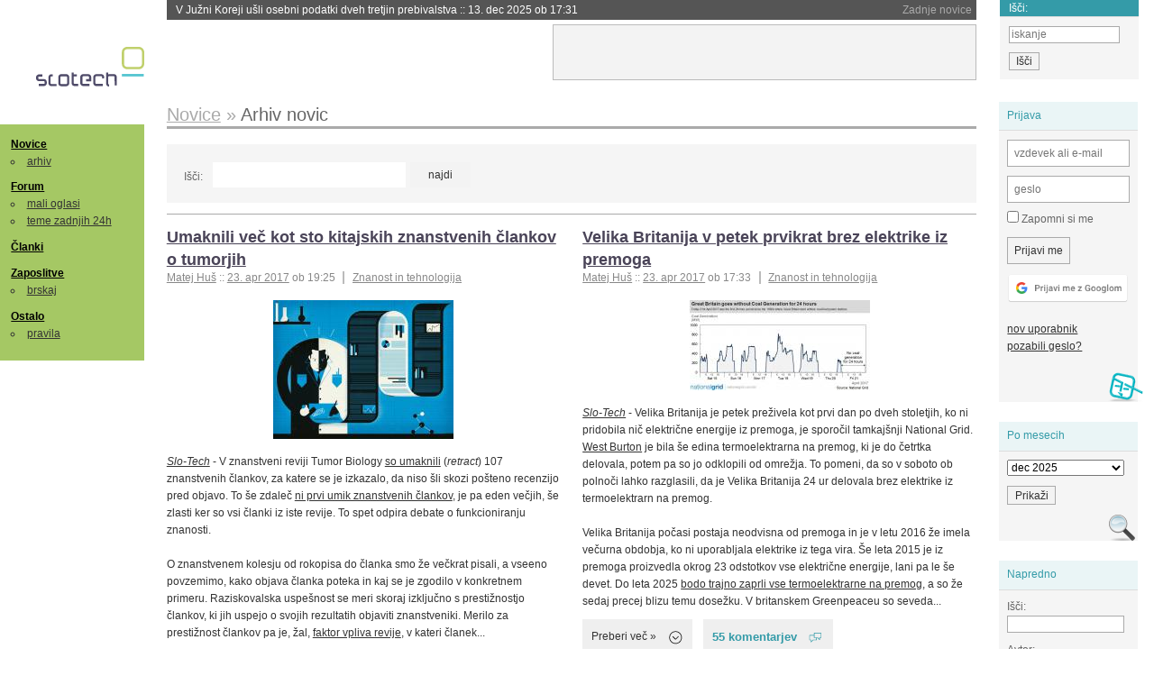

--- FILE ---
content_type: text/html; charset=iso-8859-2
request_url: https://slo-tech.com/script/arhivnovice/?arhivod=23.04.2017&arhivdo=23.04.2017
body_size: 15772
content:
<!DOCTYPE HTML>
<html xml:lang="sl" lang="sl" dir="ltr">
<head>
	<meta http-equiv="content-type" content="text/html; charset=iso-8859-2" />
	<title>Arhiv novic @ Slo-Tech </title>
	<meta name="apple-mobile-web-app-capable" content="yes" />
	<meta name="robots" content="max-snippet:-1, max-image-preview:large, max-video-preview:-1" />
	<meta name="viewport" content="width=device-width, initial-scale=1.0" /><link rel="stylesheet" type="text/css" href="//static.slo-tech.com/stili/stylePd.css" title="bel stil" /><link rel="stylesheet" type="text/css" href="//static.slo-tech.com/stili/css/white.min.css?19" title="bel stil" /><link rel="stylesheet" type="text/css" href="//static.slo-tech.com/stili/css/black.min.css?19" media="only screen and (prefers-color-scheme: dark)" /><link rel="stylesheet" type="text/css" href="//static.slo-tech.com/stili/highlight.css" title="bel stil" />	<link rel="shortcut icon" href="//static.slo-tech.com/favicon.ico" />
	<link rel="search" type="application/opensearchdescription+xml" href="/opensearch.xml" title="Slo-Tech iskanje" />
	<link rel="copyright" href="/ostalo/legal/copy/" />

</head>
<body id="slotech">
<div id="head"><header><a href="/" title="Slo-Tech | Tehnoloski koticek spleta" id="logo" class="logo-bg"></a>
<ul id="accesibility"><li><a href="#content" title="Sko&#269;i na vsebino">Sko&#269;i na vsebino</a></li><li><a href="#menu" title="Sko&#269;i na navigacijo">Navigacija</a></li></ul>
<h2 id="fresh_news_title">Zadnje novice</h2><ul id="fresh_news"><li><a rel="nofollow" href="/novice/t848946#crta">V Ju&#382;ni Koreji u&#x161;li osebni podatki dveh tretjin prebivalstva <span class="date"> :: <time datetime="2025-12-13T17:31:36+01:00">13. dec 2025 ob 17:31</time></span></a></li><li><a rel="nofollow" href="/novice/t848944#crta">Lara Croft se vra&#269;a <span class="date"> :: <time datetime="2025-12-13T17:31:29+01:00">13. dec 2025 ob 17:31</time></span></a></li><li><a rel="nofollow" href="/novice/t848943#crta">Google Translate odslej simultano prevaja s katerimikoli slu&#x161;alkami <span class="date"> :: <time datetime="2025-12-13T17:31:19+01:00">13. dec 2025 ob 17:31</time></span></a></li><li><a rel="nofollow" href="/novice/t848922#crta">Ustanovitelj kriptokovancev terraUSD in luna obsojen na zaporno kazen <span class="date"> :: <time datetime="2025-12-12T20:40:30+01:00">12. dec 2025 ob 20:40</time></span></a></li><li><a rel="nofollow" href="/novice/t848919#crta">GPT-5.2 je tu <span class="date"> :: <time datetime="2025-12-12T20:31:48+01:00">12. dec 2025 ob 20:31</time></span></a></li><li><a rel="nofollow" href="/novice/t848921#crta">Nem&#x161;ki raziskovalci pripravili bazo (skoraj) vseh stavb na svetu <span class="date"> :: <time datetime="2025-12-12T20:31:37+01:00">12. dec 2025 ob 20:31</time></span></a></li><li><a rel="nofollow" href="/novice/t848879#crta">Najpopularnej&#x161;e aplikacije na iPhonu so ChatGPT, Threads in Google <span class="date"> :: <time datetime="2025-12-11T18:28:26+01:00">11. dec 2025 ob 18:28</time></span></a></li><li><a rel="nofollow" href="/novice/t848878#crta">Sonda MAVEN v orbiti okrog Marsa morda kon&#269;ala svojo pot <span class="date"> :: <time datetime="2025-12-11T18:28:20+01:00">11. dec 2025 ob 18:28</time></span></a></li><li><a rel="nofollow" href="/novice/t848821#crta">Kateri upravljalnik gesel uporabiti? <span class="date"> :: <time datetime="2025-12-09T18:21:31+01:00">9. dec 2025 ob 18:21</time></span></a></li><li><a rel="nofollow" href="/novice/t848820#crta">Paramount poizku&#x161;a s sovra&#382;nim prevzemom Warner Brosa <span class="date"> :: <time datetime="2025-12-09T18:21:24+01:00">9. dec 2025 ob 18:21</time></span></a></li><li><a rel="nofollow" href="/novice/t848819#crta">Schleswig-Holstein z opustitvijo Microsoftove opreme prihranil milijone <span class="date"> :: <time datetime="2025-12-09T18:21:13+01:00">9. dec 2025 ob 18:21</time></span></a></li><li><a rel="nofollow" href="/novice/t848746#crta">JavaScript praznuje 30 let <span class="date"> :: <time datetime="2025-12-07T13:14:01+01:00">7. dec 2025 ob 13:14</time></span></a></li><li><a rel="nofollow" href="/novice/t848744#crta">Najtemnej&#x161;a tkanina na svetu <span class="date"> :: <time datetime="2025-12-07T12:45:58+01:00">7. dec 2025 ob 12:45</time></span></a></li><li><a rel="nofollow" href="/novice/t848743#crta">V ZDA razmi&#x161;ljajo o opustitvi &#269;ekov <span class="date"> :: <time datetime="2025-12-07T12:45:51+01:00">7. dec 2025 ob 12:45</time></span></a></li><li><a rel="nofollow" href="/novice/t848721#crta">Prva globa po evropskem aktu o digitalnih storitvah doletela X <span class="date"> :: <time datetime="2025-12-06T15:40:11+01:00">6. dec 2025 ob 15:40</time></span></a></li></ul><h2 id="fresh_articles_title">Zadnji &#269;lanki</h2><div id="fresh_articles" style="padding-right:0px"></div>
<div id="login-small"><div class="user"><div><form method="post" action="https://slo-tech.com/script/login.php"><fieldset><legend>Prijava</legend><input type="hidden" name="kaj" value="1" /><input type="hidden" name="ssl" value="on" /><input type="hidden" name="polozajUporabnika" value="https%3A%2F%2Fslo-tech.com%2Fscript%2Farhivnovice%2F%3Farhivod%3D23.04.2017%26arhivdo%3D23.04.2017" /><label for="login_user_t"><span>uporabnik:</span><input type="text" class="text" name="uime" id="login_user_t" required="required" placeholder="vzdevek ali e-mail"/></label><label for="login_pass_t"><span>geslo:</span><input type="password" class="text" placeholder="geslo" name="ugeslo" id="login_pass_t" required="required" /></label><input type="submit" class="submit" name="submit" value="Prijavi me" /><br /><span><a href="/script/login.php?openID=googleOAUTH&amp;requestR=%2Fscript%2Farhivnovice%2F%3Farhivod%3D23.04.2017%26arhivdo%3D23.04.2017" rel="nofollow" class="google-login"></a></span></fieldset></form><ul><li><a href="/script/novclan/" rel="nofollow">nov uporabnik</a></li><li><a href="/script/gesla" rel="nofollow">pozabili geslo?</a></li></ul></div></div></div><div id="banner"><div>
<iframe id='aaf143a0' name='aaf143a0' src='https://oglasi.slo-tech.com/delivery/afr.php?zoneid=15&amp;target=_blank' frameborder='0' scrolling='no' width='468' height='60'><a href='https://oglasi.slo-tech.com/delivery/ck.php?n=a81e6463' target='_blank'><img src='https://oglasi.slo-tech.com/delivery/avw.php?zoneid=15&amp;n=a81e6463' border='0' alt='' /></a></iframe>
</div></div>
<div id="fixed_link">
<form method="get" action="/forum/isci/">
<fieldset>
<h2>I&#353;&#269;i:</h2>
<input class="text" type="search" name="q" placeholder="iskanje" />
<input type="submit" value="I&#353;&#269;i" class="submit" />
</fieldset>
</form>
</div></header></div>
<div id="page_content"><div id="menus"><nav><ul id="menu">
<li><h2><a href="/">Novice</a></h2><ul><li><a href="/novice/arhiv/">arhiv</a></li></ul></li>
<li><h2><a href="/forum">Forum</a></h2><ul>
<li><a href="/forum/20">mali oglasi</a></li>
<li><a href="/forum/32">teme zadnjih 24h</a></li></ul></li>
<li><h2><a href="/clanki">&#268;lanki</a></h2></li>
<li>
<h2><a href="/delo">Zaposlitve</a></h2>
<ul>
<li><a href="/delo/isci">brskaj</a></li>
</ul></li>

<li>
<h2><a href="/ostalo/">Ostalo</a></h2>
<ul><li><a href="/ostalo/pravila">pravila</a></li></ul></li></ul></nav>
</div>

<div class="mobileheader">
        <a href="javascript:void(0);" class="mobile-search"></a>
  	<a href="javascript:void(0);" class="hamburger" onclick="toggleMenu()">&#9776;</a>
	<a href="https://slo-tech.com" class="domov logo-bg"></a><form method="post" action="https://slo-tech.com/script/login.php" id="login">
			<fieldset>
				<input type="hidden" name="kaj" value="1">
				<input type="hidden" name="polozajUporabnika" value="https%3A%2F%2Fslo-tech.com%2Fscript%2Farhivnovice%2F%3Farhivod%3D23.04.2017%26arhivdo%3D23.04.2017">
				<input type="text" class="text" name="uime" id="login_user_t" placeholder="vzdevek ali e-mail" autocomplete="off">
				<input type="password" class="text" placeholder="geslo" name="ugeslo" id="login_pass_t" autocomplete="off">
				<input type="submit" class="submit header-button" name="submit" value="Prijavi me">
				<a href="https://slo-tech.com/script/login.php?openID=googleOAUTH&amp;requestR=%2F" rel="nofollow" class="google-login">
				</a>
			</fieldset>
		</form><input id="odpri-prijavo" type="submit" class="submit header-button" name="odpri-prijavo" value="prijava"></div>	

<div class="mobilemenu" id="navigacija">
	<div class="dropdown">
		<button class="dropbtn">Novice</button>
		<div class="dropdown-content">
			<a href="https://slo-tech.com/">sve&#382;e</a>
			<a href="https://slo-tech.com/novice/arhiv/">arhiv</a>
		</div>
	</div>
	<div class="dropdown">
		<button class="dropbtn">Forum</button>
		<div class="dropdown-content">
			<a href="https://slo-tech.com/forum">seznam oddelkov</a>
			<a href="https://slo-tech.com/forum/32">teme zadnjih 24ur</a>
			
		</div>
	</div> 
	<a href="https://slo-tech.com/forum/20">Mali oglasi</a>	
	<a href="https://slo-tech.com/clanki">&#268;lanki</a>
	<div class="dropdown">
		<button class="dropbtn">Zaposlitve
		</button>
		<div class="dropdown-content">
			<a href="https://slo-tech.com/delo">Seznam zaposlitev</a>
		</div>
	</div> 
	<div class="dropdown">
		<button class="dropbtn">Ostalo</button>
		<div class="dropdown-content">
			<a href="https://slo-tech.com/ostalo">Ostalo</a>
			<a href="https://slo-tech.com/ostalo/pravila">Pravila</a>
		</div>
	</div>
</div>

<div id="panels">
<aside>
<div class="user"><h2>Prijava</h2><div><form method="post" action="https://slo-tech.com/script/login.php"><fieldset><legend>Prijava</legend><input type="hidden" name="kaj" id="kajprijava" value="1" /><input type="hidden" name="polozajUporabnika" value="https%3A%2F%2Fslo-tech.com%2Fscript%2Farhivnovice%2F%3Farhivod%3D23.04.2017%26arhivdo%3D23.04.2017" /><label for="login_user"><span>uporabni&#353;ko ime:</span><input type="text" class="text" name="uime" id="login_user" required="required" placeholder="vzdevek ali e-mail" autocomplete="username" /></label><label for="login_pass"><span>geslo:</span> <input type="password" class="text" placeholder="geslo" name="ugeslo" id="login_pass" required="required" autocomplete="current-password"/></label><label for="login_remember" class="checkbox"><input type="checkbox" name="uauto" id="login_remember" /> Zapomni si me</label><span style="display:block; vertical-align:middle"><input type="submit" class="submit" name="submit" value="Prijavi me" /> <a href="/script/login.php?openID=googleOAUTH&amp;requestR=%2Fscript%2Farhivnovice%2F%3Farhivod%3D23.04.2017%26arhivdo%3D23.04.2017" rel="nofollow" class="google-login"></a> </span></fieldset></form><ul><li><a href="/script/novclan/" rel="nofollow">nov uporabnik</a></li><li><a href="/script/gesla" rel="nofollow">pozabili geslo?</a></li></ul></div></div><div class="search"><h2>Po mesecih</h2><div><form action="/script/arhivnovice/" method="get"><label class="style"><select name="mesec"><option value="12,2025">dec 2025</option><option value="11,2025">nov 2025</option><option value="10,2025">okt 2025</option><option value="9,2025">sep 2025</option><option value="8,2025">avg 2025</option><option value="7,2025">jul 2025</option><option value="6,2025">jun 2025</option><option value="5,2025">maj 2025</option><option value="4,2025">apr 2025</option><option value="3,2025">mar 2025</option><option value="2,2025">feb 2025</option><option value="1,2025">jan 2025</option><option value="12,2024">dec 2024</option><option value="11,2024">nov 2024</option><option value="10,2024">okt 2024</option><option value="9,2024">sep 2024</option><option value="8,2024">avg 2024</option><option value="7,2024">jul 2024</option><option value="6,2024">jun 2024</option><option value="5,2024">maj 2024</option><option value="4,2024">apr 2024</option><option value="3,2024">mar 2024</option><option value="2,2024">feb 2024</option><option value="1,2024">jan 2024</option><option value="12,2023">dec 2023</option><option value="11,2023">nov 2023</option><option value="10,2023">okt 2023</option><option value="9,2023">sep 2023</option><option value="8,2023">avg 2023</option><option value="7,2023">jul 2023</option><option value="6,2023">jun 2023</option><option value="5,2023">maj 2023</option><option value="4,2023">apr 2023</option><option value="3,2023">mar 2023</option><option value="2,2023">feb 2023</option><option value="1,2023">jan 2023</option><option value="12,2022">dec 2022</option><option value="11,2022">nov 2022</option><option value="10,2022">okt 2022</option><option value="9,2022">sep 2022</option><option value="8,2022">avg 2022</option><option value="7,2022">jul 2022</option><option value="6,2022">jun 2022</option><option value="5,2022">maj 2022</option><option value="4,2022">apr 2022</option><option value="3,2022">mar 2022</option><option value="2,2022">feb 2022</option><option value="1,2022">jan 2022</option><option value="12,2021">dec 2021</option><option value="11,2021">nov 2021</option><option value="10,2021">okt 2021</option><option value="9,2021">sep 2021</option><option value="8,2021">avg 2021</option><option value="7,2021">jul 2021</option><option value="6,2021">jun 2021</option><option value="5,2021">maj 2021</option><option value="4,2021">apr 2021</option><option value="3,2021">mar 2021</option><option value="2,2021">feb 2021</option><option value="1,2021">jan 2021</option><option value="12,2020">dec 2020</option><option value="11,2020">nov 2020</option><option value="10,2020">okt 2020</option><option value="9,2020">sep 2020</option><option value="8,2020">avg 2020</option><option value="7,2020">jul 2020</option><option value="6,2020">jun 2020</option><option value="5,2020">maj 2020</option><option value="4,2020">apr 2020</option><option value="3,2020">mar 2020</option><option value="2,2020">feb 2020</option><option value="1,2020">jan 2020</option><option value="12,2019">dec 2019</option><option value="11,2019">nov 2019</option><option value="10,2019">okt 2019</option><option value="9,2019">sep 2019</option><option value="8,2019">avg 2019</option><option value="7,2019">jul 2019</option><option value="6,2019">jun 2019</option><option value="5,2019">maj 2019</option><option value="4,2019">apr 2019</option><option value="3,2019">mar 2019</option><option value="2,2019">feb 2019</option><option value="1,2019">jan 2019</option><option value="12,2018">dec 2018</option><option value="11,2018">nov 2018</option><option value="10,2018">okt 2018</option><option value="9,2018">sep 2018</option><option value="8,2018">avg 2018</option><option value="7,2018">jul 2018</option><option value="6,2018">jun 2018</option><option value="5,2018">maj 2018</option><option value="4,2018">apr 2018</option><option value="3,2018">mar 2018</option><option value="2,2018">feb 2018</option><option value="1,2018">jan 2018</option><option value="12,2017">dec 2017</option><option value="11,2017">nov 2017</option><option value="10,2017">okt 2017</option><option value="9,2017">sep 2017</option><option value="8,2017">avg 2017</option><option value="7,2017">jul 2017</option><option value="6,2017">jun 2017</option><option value="5,2017">maj 2017</option><option value="4,2017">apr 2017</option><option value="3,2017">mar 2017</option><option value="2,2017">feb 2017</option><option value="1,2017">jan 2017</option><option value="12,2016">dec 2016</option><option value="11,2016">nov 2016</option><option value="10,2016">okt 2016</option><option value="9,2016">sep 2016</option><option value="8,2016">avg 2016</option><option value="7,2016">jul 2016</option><option value="6,2016">jun 2016</option><option value="5,2016">maj 2016</option><option value="4,2016">apr 2016</option><option value="3,2016">mar 2016</option><option value="2,2016">feb 2016</option><option value="1,2016">jan 2016</option><option value="12,2015">dec 2015</option><option value="11,2015">nov 2015</option><option value="10,2015">okt 2015</option><option value="9,2015">sep 2015</option><option value="8,2015">avg 2015</option><option value="7,2015">jul 2015</option><option value="6,2015">jun 2015</option><option value="5,2015">maj 2015</option><option value="4,2015">apr 2015</option><option value="3,2015">mar 2015</option><option value="2,2015">feb 2015</option><option value="1,2015">jan 2015</option><option value="12,2014">dec 2014</option><option value="11,2014">nov 2014</option><option value="10,2014">okt 2014</option><option value="9,2014">sep 2014</option><option value="8,2014">avg 2014</option><option value="7,2014">jul 2014</option><option value="6,2014">jun 2014</option><option value="5,2014">maj 2014</option><option value="4,2014">apr 2014</option><option value="3,2014">mar 2014</option><option value="2,2014">feb 2014</option><option value="1,2014">jan 2014</option><option value="12,2013">dec 2013</option><option value="11,2013">nov 2013</option><option value="10,2013">okt 2013</option><option value="9,2013">sep 2013</option><option value="8,2013">avg 2013</option><option value="7,2013">jul 2013</option><option value="6,2013">jun 2013</option><option value="5,2013">maj 2013</option><option value="4,2013">apr 2013</option><option value="3,2013">mar 2013</option><option value="2,2013">feb 2013</option><option value="1,2013">jan 2013</option><option value="12,2012">dec 2012</option><option value="11,2012">nov 2012</option><option value="10,2012">okt 2012</option><option value="9,2012">sep 2012</option><option value="8,2012">avg 2012</option><option value="7,2012">jul 2012</option><option value="6,2012">jun 2012</option><option value="5,2012">maj 2012</option><option value="4,2012">apr 2012</option><option value="3,2012">mar 2012</option><option value="2,2012">feb 2012</option><option value="1,2012">jan 2012</option><option value="12,2011">dec 2011</option><option value="11,2011">nov 2011</option><option value="10,2011">okt 2011</option><option value="9,2011">sep 2011</option><option value="8,2011">avg 2011</option><option value="7,2011">jul 2011</option><option value="6,2011">jun 2011</option><option value="5,2011">maj 2011</option><option value="4,2011">apr 2011</option><option value="3,2011">mar 2011</option><option value="2,2011">feb 2011</option><option value="1,2011">jan 2011</option><option value="12,2010">dec 2010</option><option value="11,2010">nov 2010</option><option value="10,2010">okt 2010</option><option value="9,2010">sep 2010</option><option value="8,2010">avg 2010</option><option value="7,2010">jul 2010</option><option value="6,2010">jun 2010</option><option value="5,2010">maj 2010</option><option value="4,2010">apr 2010</option><option value="3,2010">mar 2010</option><option value="2,2010">feb 2010</option><option value="1,2010">jan 2010</option><option value="12,2009">dec 2009</option><option value="11,2009">nov 2009</option><option value="10,2009">okt 2009</option><option value="9,2009">sep 2009</option><option value="8,2009">avg 2009</option><option value="7,2009">jul 2009</option><option value="6,2009">jun 2009</option><option value="5,2009">maj 2009</option><option value="4,2009">apr 2009</option><option value="3,2009">mar 2009</option><option value="2,2009">feb 2009</option><option value="1,2009">jan 2009</option><option value="12,2008">dec 2008</option><option value="11,2008">nov 2008</option><option value="10,2008">okt 2008</option><option value="9,2008">sep 2008</option><option value="8,2008">avg 2008</option><option value="7,2008">jul 2008</option><option value="6,2008">jun 2008</option><option value="5,2008">maj 2008</option><option value="4,2008">apr 2008</option><option value="3,2008">mar 2008</option><option value="2,2008">feb 2008</option><option value="1,2008">jan 2008</option><option value="12,2007">dec 2007</option><option value="11,2007">nov 2007</option><option value="10,2007">okt 2007</option><option value="9,2007">sep 2007</option><option value="8,2007">avg 2007</option><option value="7,2007">jul 2007</option><option value="6,2007">jun 2007</option><option value="5,2007">maj 2007</option><option value="4,2007">apr 2007</option><option value="3,2007">mar 2007</option><option value="2,2007">feb 2007</option><option value="1,2007">jan 2007</option><option value="12,2006">dec 2006</option><option value="11,2006">nov 2006</option><option value="10,2006">okt 2006</option><option value="9,2006">sep 2006</option><option value="8,2006">avg 2006</option><option value="7,2006">jul 2006</option><option value="6,2006">jun 2006</option><option value="5,2006">maj 2006</option><option value="4,2006">apr 2006</option><option value="3,2006">mar 2006</option><option value="2,2006">feb 2006</option><option value="1,2006">jan 2006</option><option value="12,2005">dec 2005</option><option value="11,2005">nov 2005</option><option value="10,2005">okt 2005</option><option value="9,2005">sep 2005</option><option value="8,2005">avg 2005</option><option value="7,2005">jul 2005</option><option value="6,2005">jun 2005</option><option value="5,2005">maj 2005</option><option value="4,2005">apr 2005</option><option value="3,2005">mar 2005</option><option value="2,2005">feb 2005</option><option value="1,2005">jan 2005</option><option value="12,2004">dec 2004</option><option value="11,2004">nov 2004</option><option value="10,2004">okt 2004</option><option value="9,2004">sep 2004</option><option value="8,2004">avg 2004</option><option value="7,2004">jul 2004</option><option value="6,2004">jun 2004</option><option value="5,2004">maj 2004</option><option value="4,2004">apr 2004</option><option value="3,2004">mar 2004</option><option value="2,2004">feb 2004</option><option value="1,2004">jan 2004</option><option value="12,2003">dec 2003</option><option value="11,2003">nov 2003</option><option value="10,2003">okt 2003</option><option value="9,2003">sep 2003</option><option value="8,2003">avg 2003</option><option value="7,2003">jul 2003</option><option value="6,2003">jun 2003</option><option value="5,2003">maj 2003</option><option value="4,2003">apr 2003</option><option value="3,2003">mar 2003</option><option value="2,2003">feb 2003</option><option value="1,2003">jan 2003</option><option value="12,2002">dec 2002</option><option value="11,2002">nov 2002</option><option value="10,2002">okt 2002</option><option value="9,2002">sep 2002</option><option value="8,2002">avg 2002</option><option value="7,2002">jul 2002</option><option value="6,2002">jun 2002</option><option value="5,2002">maj 2002</option><option value="4,2002">apr 2002</option><option value="3,2002">mar 2002</option><option value="2,2002">feb 2002</option><option value="1,2002">jan 2002</option><option value="12,2001">dec 2001</option><option value="11,2001">nov 2001</option><option value="10,2001">okt 2001</option><option value="9,2001">sep 2001</option><option value="8,2001">avg 2001</option><option value="7,2001">jul 2001</option><option value="6,2001">jun 2001</option><option value="5,2001">maj 2001</option><option value="4,2001">apr 2001</option><option value="3,2001">mar 2001</option><option value="2,2001">feb 2001</option><option value="1,2001">jan 2001</option><option value="12,2000">dec 2000</option><option value="11,2000">nov 2000</option></select></label><input type="submit" class="submit" value="Prika&#382;i" /></form></div></div><div class="search"><h2>Napredno</h2><div><form action="/forum/isci/" method="get"><input type="hidden" name="t" value="n" />
			<label for="idm_arhivisci" class="style"><span>I&#353;&#269;i:</span> <input id="idm_arhivisci" class="text" name="q" type="text" /></label><label class="style"><span>Avtor:</span> <select name="a"><option value="0" selected>Vsi avtorji</option><option value="14857" >2pac</option><option value="22594" >3p</option><option value="10753" >A1eN</option><option value="28268" >Adrijan0</option><option value="468" >Aggressor</option><option value="872" >ahac</option><option value="6178" >Airskull</option><option value="20281" >aks_!</option><option value="76" >Alec999</option><option value="3661" >Ales</option><option value="5000" >alesrosina</option><option value="5544" >Alexius Heristalski</option><option value="53173" >alfabeta</option><option value="7622" >ali3n</option><option value="14" >alien-w</option><option value="128279" >aljaxus</option><option value="27760" >aljazh</option><option value="16588" >Alpheus</option><option value="77" >A.L.T.</option><option value="15952" >alum</option><option value="19362" >ana</option><option value="137232" >anatron</option><option value="3461" >andper</option><option value="95300" >AndrejO</option><option value="24594" >AndyS</option><option value="21693" >anovak</option><option value="3645" >AntiC</option><option value="18463" >antonija</option><option value="93221" >Anze1</option><option value="91410" >arhit</option><option value="13469" >Arkadij</option><option value="14060" >Arto</option><option value="18112" >A. Smith</option><option value="1916" >asPeteR</option><option value="6119" >Aspirinix</option><option value="1737" >AtaStrumf</option><option value="50683" >atomicmind</option><option value="18556" >Atos</option><option value="9079" >Avalonis</option><option value="15822" >Azi</option><option value="12245" >Azrael</option><option value="8360" >b</option><option value="19968" >bad_boy</option><option value="29153" >bajker</option><option value="3273" >Bakunin</option><option value="4531" >Balandeque</option><option value="14268" >Barakuda1</option><option value="5020" >BaRtMaN</option><option value="2031" >bastadu</option><option value="4992" >BBB</option><option value="17447" >B-D_</option><option value="7633" >Beat-O</option><option value="56704" >bender rodri</option><option value="2097" >bf4ed</option><option value="79514" >BGuard</option><option value="16249" >BigBoss</option><option value="11934" >BigWhale</option><option value="13633" >Birkoff</option><option value="7376" >bjty</option><option value="53053" >black ice</option><option value="9851" >|bLaD3|</option><option value="57510" >blaz_novak</option><option value="31268" >bluefish</option><option value="43018" >BlueRunner</option><option value="10662" >BluPhenix</option><option value="1539" >bmen</option><option value="1236" >Boeing</option><option value="42250" >bojanv</option><option value="3636" >BojlerTM</option><option value="256" >boko34</option><option value="668" >bond007</option><option value="15720" >boom-bar</option><option value="49369" >borat</option><option value="62251" >Bor H</option><option value="13935" >BosKo</option><option value="1743" >bosstjann</option><option value="10287" >bo&#x161;tjan</option><option value="17105" >bozjak</option><option value="6542" >bradek</option><option value="4697" >Brane2</option><option value="41570" >Brbotalnik</option><option value="13601" >Brilko</option><option value="187" >Brody</option><option value="17800" >BSD-jas</option><option value="13357" >burkiburke</option><option value="12221" >c3R4R</option><option value="5025" >Cako</option><option value="2902" >CaqKa</option><option value="16994" >CCfly</option><option value="18115" >cegu</option><option value="18978" >celada</option><option value="17090" >celloak</option><option value="88872" >cen1</option><option value="120357" >chamuran</option><option value="6644" >Chessman</option><option value="29435" >chi</option><option value="131475" >chnglng</option><option value="19590" >christooss</option><option value="6405" >Clemento</option><option value="129105" >Cleon</option><option value="27681" >CoDiUm</option><option value="10302" >Cokolesnik</option><option value="19104" >cole-22</option><option value="15837" >c_o_n_d_o_r</option><option value="12251" >cookie</option><option value="22488" >CoolBits</option><option value="5196" >Cowboy6</option><option value="117872" >CraftByte</option><option value="14775" >cupacup</option><option value="3462" >CWIZO</option><option value="20211" >CX20RE</option><option value="8772" >d0rK</option><option value="1923" >Daedalus</option><option value="18245" >DaMastermind</option><option value="703" >Daniel</option><option value="1926" >danielka84</option><option value="132" >darh</option><option value="1398" >DarkHand</option><option value="5255" >darkolord</option><option value="21994" >dasa</option><option value="10412" >DeGi-</option><option value="8174" >dela</option><option value="18678" >denial</option><option value="529" >der_Alte</option><option value="52440" >destroyer2k</option><option value="26809" >DFMax</option><option value="4621" >Dirkac</option><option value="7877" >DixieFlatline</option><option value="13742" >DjTonic</option><option value="728" >DMouse</option><option value="48568" >DolLoad</option><option value="6382" >DoloresJane</option><option value="88708" >DomenS</option><option value="73851" >dork</option><option value="4454" >Double_J</option><option value="137880" >DragonSec SI</option><option value="17940" >dre</option><option value="952" >drejc</option><option value="3132" >Driver</option><option value="2548" >dr.J</option><option value="22455" >drola</option><option value="642" >DrSergioDJ</option><option value="112126" >Du&#x161;an Caf</option><option value="93618" >dz0ny</option><option value="103006" >easytm</option><option value="904" >Elemen_T</option><option value="2211" >elfin</option><option value="101992" >elnino_slo</option><option value="87893" >enadvatri</option><option value="4204" >Eschelon</option><option value="5859" >experimetant</option><option value="11656" >falotXP</option><option value="64207" >felidae</option><option value="1400" >Fella</option><option value="13773" >Ferplay</option><option value="14858" >fery</option><option value="33183" >fiore</option><option value="46633" >'FireSTORM'</option><option value="12877" >FitnessBoy</option><option value="10127" >Flays</option><option value="7112" >Foto</option><option value="19664" >fridgider</option><option value="21197" >frke</option><option value="2960" >Fury</option><option value="35662" >gaj</option><option value="56486" >Galaxy</option><option value="3268" >Gandalfar</option><option value="710" >GaS</option><option value="14632" >gasperino</option><option value="22509" >GBX</option><option value="4679" >Gejmer</option><option value="23181" >Gekobla</option><option value="9870" >Gemm</option><option value="22319" >Geo</option><option value="22444" >gfighter</option><option value="3945" >Gh0st</option><option value="2990" >gkovac</option><option value="19003" >G-man</option><option value="12881" >goku :)</option><option value="26855" >Goldee</option><option value="3174" >gonilnik</option><option value="5070" >goorx</option><option value="4300" >Gorky</option><option value="77065" >gotikakiller</option><option value="4302" >govno</option><option value="16457" >gpg</option><option value="19" >Gre-Gor</option><option value="32504" >Gregor P</option><option value="123581" >GregorSp</option><option value="86992" >Gregor Spagn</option><option value="9593" >Grimlord</option><option value="7566" >Gunny</option><option value="11067" >Gwanaroth</option><option value="23200" >gzibret</option><option value="10759" >Hammer</option><option value="825" >Han</option><option value="4139" >HardwareMaster</option><option value="1538" >Hellios</option><option value="3336" >Highlag</option><option value="9064" >Highlander</option><option value="3867" >Hlod</option><option value="59579" >hook</option><option value="7302" >hruske</option><option value="11049" >HyperKiller</option><option value="1279" >IceIceBaby</option><option value="13461" >iElectric</option><option value="21700" >igzebedze</option><option value="35920" >imagodei</option><option value="51714" >In Extremis</option><option value="3303" >Ip3t3rI</option><option value="6127" >iration</option><option value="13365" >Isht</option><option value="15119" >iskra</option><option value="10147" >iso2000</option><option value="11144" >Iztirjenec</option><option value="14136" >Iztok Smolic</option><option value="5161" >jack</option><option value="7821" >Jackal</option><option value="13997" >Jaka83</option><option value="8441" >Jakka</option><option value="79298" >JanaKrivec</option><option value="52095" >JanK</option><option value="21364" >jarre</option><option value="67" >Jebiveter</option><option value="2873" >Jeebs</option><option value="18894" >Jernej L</option><option value="28328" >jimmi</option><option value="34585" >Jinto</option><option value="100" >JLP</option><option value="23611" >jmav</option><option value="7358" >.:joco:.</option><option value="4724" >jRk0</option><option value="19893" >jsmith</option><option value="937" >Jst</option><option value="23333" >Jumping Jack</option><option value="2701" >junior</option><option value="4673" >jurc</option><option value="2467" >Jux</option><option value="41164" >jvolk</option><option value="8359" >jype</option><option value="16473" >Kami</option><option value="36652" >KatjaGucek</option><option value="1541" >keber</option><option value="59501" >Kee</option><option value="18212" >Keki</option><option value="95206" >kiberpipa</option><option value="9824" >kihc</option><option value="36942" >Kilgore T</option><option value="1836" >Klemenn</option><option value="903" >Koci</option><option value="7368" >KoMar-</option><option value="13134" >kopernik</option><option value="4305" >Kostko</option><option value="14968" >krator</option><option value="30715" >KrCbelca</option><option value="114" >krho</option><option value="3492" >Kriko</option><option value="59758" >Krizo</option><option value="8424" >krjul</option><option value="57382" >krokar</option><option value="3822" >kuglvinkl</option><option value="44" >KuhaR</option><option value="10624" >kunigas</option><option value="1410" >l0wc4</option><option value="22152" >Lebowski</option><option value="30380" >Legoless</option><option value="22803" >Lex</option><option value="124440" >Lightning5</option><option value="1875" >Liker</option><option value="12243" >linefeed</option><option value="22421" >linuxdady</option><option value="14145" >Lio</option><option value="63023" >lmulej</option><option value="44427" >Looney</option><option value="14305" >LorD_DDooM</option><option value="1189" >lordgreg</option><option value="11706" >lorenz</option><option value="29043" >Lori</option><option value="8361" >Lucifix</option><option value="7158" >lukanium</option><option value="2" >luni</option><option value="19131" >lymph</option><option value="15734" >Macketina</option><option value="1881" >madviper</option><option value="86919" >Majkl</option><option value="85464" >Mandi</option><option value="12261" >maQmIgh</option><option value="34472" >maratonec5</option><option value="39892" >Marc`</option><option value="40" >Marjan</option><option value="92173" >marko2marko</option><option value="46267" >MarkV</option><option value="9779" >marS</option><option value="102430" >martincic7</option><option value="5619" >MasterBlaster</option><option value="83" >Mate</option><option value="14627" >Matej_</option><option value="76119" >Matej E</option><option value="1201" >Matek</option><option value="34128" >Matev&#382;k</option><option value="45685" >Matheeew</option><option value="9681" >mathjazz</option><option value="48442" >matija14</option><option value="104604" >matijadmin</option><option value="110401" >Matja&#382;R</option><option value="29" >Matko</option><option value="1033" >Matri[X]</option><option value="13083" >Mavrik</option><option value="41569" >Mayki</option><option value="21696" >M.B.</option><option value="3460" >McAjvar</option><option value="570" >McHregec</option><option value="5185" >McHusch</option><option value="7497" >McLion</option><option value="7855" >MCSE</option><option value="11668" >mercho</option><option value="29529" >metalc</option><option value="13265" >mg42</option><option value="5718" >mh8759a</option><option value="25806" >mHook</option><option value="40263" >Michaelosz</option><option value="10218" >Microsoft</option><option value="17724" >MIDadmin</option><option value="39871" >MihaFirst</option><option value="9180" >MI_KO</option><option value="2840" >minmax</option><option value="148" >miranpozar</option><option value="12649" >mirkuma</option><option value="1961" >Misak</option><option value="22223" >mitja</option><option value="2048" >Mitja 34</option><option value="15285" >MitjaP</option><option value="19603" >mkljun</option><option value="19696" >M-man</option><option value="77789" >mmitar</option><option value="3859" >Mobidick</option><option value="23957" >mojca</option><option value="14764" >moj_nick</option><option value="96" >mojsterpeter</option><option value="10620" >monster-x</option><option value="2542" >Morpheus</option><option value="208" >morphling1</option><option value="3555" >_Mortal_</option><option value="57956" >MrDelight</option><option value="17918" >MrStein</option><option value="3660" >mrTwelveTrees</option><option value="1638" >MRtwister</option><option value="10793" >MrX</option><option value="193" >msmiha</option><option value="25712" >mtosev</option><option value="61" >MUC</option><option value="15598" >murmur</option><option value="19483" >N/A</option><option value="32619" >Nana L.</option><option value="5490" >napsy</option><option value="30068" >NeDiCaprio</option><option value="27868" >nejc_</option><option value="22907" >Nejk0</option><option value="26307" >nemebasat</option><option value="1184" >Nemelk</option><option value="14184" >neonatus</option><option value="78617" >neonstar</option><option value="4939" >neonX</option><option value="13368" >Nerdor</option><option value="46150" >netanyahu</option><option value="11163" >nicjasno</option><option value="38887" >nietka</option><option value="13736" >Nizmot</option><option value="16737" >nodrim</option><option value="129662" >noxyproxy</option><option value="12992" >nurmaln</option><option value="13375" >Olympus</option><option value="5854" >OmegaBlue</option><option value="39714" >opeter</option><option value="11434" >OrkAA</option><option value="58" >OrlyTM</option><option value="79218" >owaspslo</option><option value="618" >OwcA</option><option value="24629" >Owcka</option><option value="41906" >Oxford</option><option value="582" >OZZY</option><option value="13618" >pagat34</option><option value="20" >PaJo</option><option value="1868" >para!</option><option value="1801" >Pat_MaGroin</option><option value="4497" >perci</option><option value="3481" >peroksid</option><option value="111849" >perovnin</option><option value="14845" >Person</option><option value="110370" >Peter Jamnik</option><option value="29833" >pgsi</option><option value="6162" >Phoebus</option><option value="4762" >PhotoBlaz</option><option value="4228" >piek</option><option value="17074" >pikachu004</option><option value="2830" >pivmik</option><option value="62704" >Plamenjak</option><option value="11039" >podtalje</option><option value="8575" >Poldi112</option><option value="33413" >polz</option><option value="781" >poweroff</option><option value="362" >pramarko</option><option value="590" >Pretorijanec</option><option value="1" >Primoz</option><option value="1908" >PRiMoZ-</option><option value="20717" >PrimozR</option><option value="3810" >quattro</option><option value="2856" >R0K</option><option value="11583" >R33D3M33R</option><option value="9067" >R4D30n</option><option value="130829" >RacMuzMarko</option><option value="8808" >ragnarock</option><option value="4921" >rap3r</option><option value="1930" >rc-car</option><option value="15073" >realmojo</option><option value="75658" >RedDrake</option><option value="15245" >RejZoR</option><option value="21301" >Rekec</option><option value="37313" >reptilia</option><option value="128" >Reso</option><option value="14065" >ReSpEcT</option><option value="62749" >rgv45vg4t335</option><option value="79216" >Rias Gremory</option><option value="13355" >ricola78</option><option value="2313" >`ripper`</option><option value="5492" >Rippy</option><option value="6968" >Roadkill</option><option value="8353" >Road Runner</option><option value="10338" >roko22</option><option value="23423" >roli</option><option value="55094" >romanm</option><option value="8497" >root987</option><option value="905" >roscha</option><option value="7252" >SanSan</option><option value="5011" >schurda</option><option value="336" >Seadoo</option><option value="2386" >seattle</option><option value="25315" >SebaR</option><option value="131" >Senitel</option><option value="4" >Sergio</option><option value="12287" >Sh4D0w</option><option value="11053" >(sic)</option><option value="29048" >sid911</option><option value="11214" >Sid Izprijeni</option><option value="41853" >sikci</option><option value="7469" >Silence-r</option><option value="285" >Simko</option><option value="12223" >simpatija</option><option value="64818" >sircelj</option><option value="2121" >sketch</option><option value="2661" >SkIDiver</option><option value="11527" >Skrat</option><option value="20226" >sl0van</option><option value="2879" >slycer</option><option value="35645" >smihael</option><option value="8984" >smilyxx</option><option value="45059" >snajper_SLO</option><option value="9926" >SoLoR</option><option value="6267" >sonac</option><option value="92954" >Sony-Tech</option><option value="38333" >soup</option><option value="102571" >sparkica</option><option value="9285" >speed machine</option><option value="33313" >speljak</option><option value="1555" >[SpydeR]</option><option value="68156" >srus</option><option value="53172" >stacker</option><option value="2861" >Stallone</option><option value="25092" >STASI</option><option value="37116" >stb</option><option value="16529" >steev</option><option value="26886" >stekar</option><option value="22104" >Stepni Volk</option><option value="3522" >Stra</option><option value="64689" >strackovski</option><option value="5329" >StratOS</option><option value="22375" >strictom</option><option value="38653" >sugoza</option><option value="9196" >SunCell</option><option value="10720" >svejk</option><option value="17737" >svencbir</option><option value="48583" >svens</option><option value="11944" >sverde21</option><option value="6479" >Switch</option><option value="44532" >Swizec2?</option><option value="23427" >T0MA2</option><option value="24956" >taakoses</option><option value="13968" >talmai</option><option value="8723" >Tap</option><option value="10618" >Tarzan</option><option value="11358" >Tattoo-</option><option value="101797" >TeaApikot</option><option value="21052" >Tear_DR0P</option><option value="35164" >teato</option><option value="2388" >tec</option><option value="59973" >techfreak :)</option><option value="93539" >teflon</option><option value="9731" >teoo</option><option value="9219" >Tero</option><option value="58657" >terryww</option><option value="10" >TESKAn</option><option value="3503" >tha_man</option><option value="35062" >theBurek</option><option value="10647" >TheD</option><option value="302" >Thomas</option><option value="14937" >tiborrr</option><option value="3423" >Tic</option><option value="332" >tigrr</option><option value="17934" >Tilen</option><option value="898" >TinkaPinka</option><option value="6120" >tinykume</option><option value="16" >Tjulenj</option><option value="7134" >Tody</option><option value="21119" >Tomay</option><option value="85070" >TomazF</option><option value="73878" >tomazstolfa</option><option value="901" >Tomi</option><option value="4509" >ToniT</option><option value="4034" >totimato</option><option value="158" >Tr0n</option><option value="210" >TribesMan</option><option value="708" >trillian</option><option value="98332" >trizob</option><option value="4317" >Trojaner</option><option value="10518" >Trubadur</option><option value="29564" >tyk</option><option value="18325" >ufek</option><option value="14588" >Urajmal</option><option value="4986" >uros3n</option><option value="10122" >urosh</option><option value="359" >VASkO</option><option value="63392" >vbohinc</option><option value="3221" >Vesoljc</option><option value="26342" >veteran</option><option value="15605" >Vice</option><option value="4061" >VidKo</option><option value="104" >V-i-p</option><option value="2715" >Vivian</option><option value="28532" >VolkD</option><option value="45758" >Volk Stepni</option><option value="7351" >VoodooFX</option><option value="16666" >Vrocipes</option><option value="22971" >vrtnyka</option><option value="71943" >vstrac</option><option value="5959" >WarpedGone</option><option value="15379" >whatever55</option><option value="47" >whatson</option><option value="6184" >WhiteAngel</option><option value="16727" >widek</option><option value="1146" >wind</option><option value="250" >Wolverine</option><option value="40438" >x3dx</option><option value="11075" >xenon74</option><option value="4678" >xpozed</option><option value="4748" >Yerpo</option><option value="6185" >Yeznick</option><option value="226" >Yohan del Sud</option><option value="22116" >zagy</option><option value="12998" >Zaspan</option><option value="43353" >zdobersek</option><option value="19286" >zee</option><option value="70349" >Zero0ne</option><option value="6086" >Zheegec</option><option value="109" >Ziga Dolhar</option><option value="13199" >ZLOky</option><option value="11132" >Z-lot</option><option value="15335" >ZOTKS</option><option value="85802" >zver_</option></select></label><input type="submit" class="submit" value="Prika&#382;i" /></form></div></div><div style="height:610px"><ins data-revive-zoneid="16" data-revive-id="e863c59dbb58d2486e5bf49cdb003aaf"></ins></div>

</aside>
</div>
<div id="content">
<h2><span itemscope itemtype="http://data-vocabulary.org/Breadcrumb"><a href="/" itemprop="url"><span itemprop="title">Novice</span></a></span> &raquo; <span itemscope itemtype="http://data-vocabulary.org/Breadcrumb"><a href="#" class="current" itemprop="url"><span itemprop="title">Arhiv novic</span></a></span></h2><form action="/forum/isci/" method="get"><input type="hidden" name="t" value="n" />
        <fieldset class="search" id="search_fieldset" style="margin-bottom:1em; padding: 1em"><legend>Iskanje</legend>
        <ul><li><label for="keywords">I&#353;&#269;i:</label><input type="text" class="text" id="keywords" name="q" value="" /> <input style="float:right; vertical-align:middle" type="submit" class="submit" value="najdi" /></li></ul></fieldset></form><div class="news_item short"><article itemscope itemtype="http://schema.org/NewsArticle"><meta itemscope itemprop="mainEntityOfPage"  itemType="https://schema.org/WebPage" itemid="https://slo-tech.com/novice/t698910/0" /><header><h3 itemprop="headline"><a href="/novice/t698910#crta" itemprop="name">Umaknili ve&#269; kot sto kitajskih znanstvenih &#269;lankov o tumorjih</a></h3>
	<ul class="info"><li class="author first"><a rel="author" itemprop="author" itemscope itemtype="https://schema.org/Person" href="/profili/5185" class="user"><span itemprop="name">Matej Hu&#x161;</span></a> <span class="date"><span class="date"><meta itemprop="dateModified" content="2017-04-23T19:25:16+00:00"/>:: <time pubdate="pubdate" itemprop="datePublished" datetime="2017-04-23T19:25:16+00:00"><a href="/script/arhivnovice/?arhivod=23.04.2017&amp;arhivdo=23.04.2017">23. apr 2017</a> ob 19:25</time></span></li><li class="categories"><a rel="tag" href="/novice/arhiv/45">Znanost in tehnologija</a></li></ul></header><div class="image" itemprop="image" itemscope itemtype="https://schema.org/ImageObject"><a itemprop="url" href="https://static.slo-tech.com/64861.jpg" title="vecja slika" rel="lightbox"><img src="https://static.slo-tech.com/64861sm.jpg" alt="" height="154" width="200" /></a><meta itemprop="width" content="630"><meta itemprop="height" content="485"><div class="clear"></div></div><div class="besediloNovice" itemprop="description"><a class="source" href="https://slo-tech.com">Slo-Tech</a> - V znanstveni reviji Tumor Biology <a href="https://link.springer.com/article/10.1007/s13277-017-5487-6">so umaknili</a> (<em>retract</em>) 107 znanstvenih &#269;lankov, za katere se je izkazalo, da niso &#x161;li skozi po&#x161;teno recenzijo pred objavo. To &#x161;e zdale&#269; <a href="/novice/t651065">ni prvi umik znanstvenih &#269;lankov</a>, je pa eden ve&#269;jih, &#x161;e zlasti ker so vsi &#269;lanki iz iste revije. To spet odpira debate o funkcioniranju znanosti.<br /> <br /> O znanstvenem kolesju od rokopisa do &#269;lanka smo &#382;e ve&#269;krat pisali, a vseeno povzemimo, kako objava &#269;lanka poteka in kaj se je zgodilo v konkretnem primeru. Raziskovalska uspe&#x161;nost se meri skoraj izklju&#269;no s presti&#382;nostjo &#269;lankov, ki jih uspejo o svojih rezultatih objaviti znanstveniki. Merilo za presti&#382;nost &#269;lankov pa je, &#382;al, <a href="/novice/t530866">faktor vpliva revije</a>, v kateri &#269;lanek...</div><p class="read_more"><a href="/novice/t698910" itemprop="url">Preberi ve&#269; &raquo;</a></p><p class="comments"><a class="comments" href="/novice/t698910#crta">3 komentarji</a></p><span itemprop="publisher" itemscope itemtype="https://schema.org/Organization"><span itemprop="logo" itemscope itemtype="https://schema.org/ImageObject"><meta itemprop="url" content="https://static.slo-tech.com/stili/bel/slotech.png"><meta itemprop="width" content="125"><meta itemprop="height" content="54"></span><meta itemprop="name" content="Slo-Tech"><meta itemprop="url" content="https://slo-tech.com/"></span></article></div><div class="news_item short"><article itemscope itemtype="http://schema.org/NewsArticle"><meta itemscope itemprop="mainEntityOfPage"  itemType="https://schema.org/WebPage" itemid="https://slo-tech.com/novice/t698917/0" /><header><h3 itemprop="headline"><a href="/novice/t698917#crta" itemprop="name">Velika Britanija v petek prvikrat brez elektrike iz premoga</a></h3>
	<ul class="info"><li class="author first"><a rel="author" itemprop="author" itemscope itemtype="https://schema.org/Person" href="/profili/5185" class="user"><span itemprop="name">Matej Hu&#x161;</span></a> <span class="date"><span class="date"><meta itemprop="dateModified" content="2017-04-23T17:33:35+00:00"/>:: <time pubdate="pubdate" itemprop="datePublished" datetime="2017-04-23T17:33:35+00:00"><a href="/script/arhivnovice/?arhivod=23.04.2017&amp;arhivdo=23.04.2017">23. apr 2017</a> ob 17:33</time></span></li><li class="categories"><a rel="tag" href="/novice/arhiv/45">Znanost in tehnologija</a></li></ul></header><div class="image" itemprop="image" itemscope itemtype="https://schema.org/ImageObject"><a itemprop="url" href="https://static.slo-tech.com/67030.jpg" title="vecja slika" rel="lightbox"><img src="https://static.slo-tech.com/67030sm.jpg" alt="" height="100" width="200" /></a><meta itemprop="width" content="1024"><meta itemprop="height" content="512"><div class="clear"></div></div><div class="besediloNovice" itemprop="description"><a class="source" href="https://slo-tech.com">Slo-Tech</a> - Velika Britanija je petek pre&#382;ivela kot prvi dan po dveh stoletjih, ko ni pridobila ni&#269; elektri&#269;ne energije iz premoga, je sporo&#269;il tamkaj&#x161;nji National Grid. <a href="https://en.wikipedia.org/wiki/West_Burton_power_stations">West Burton</a> je bila &#x161;e edina termoelektrarna na premog, ki je do &#269;etrtka delovala, potem pa so jo odklopili od omre&#382;ja. To pomeni, da so v soboto ob polno&#269;i lahko razglasili, da je Velika Britanija 24 ur delovala brez elektrike iz termoelektrarn na premog.<br /> <br /> Velika Britanija po&#269;asi postaja neodvisna od premoga in je v letu 2016 &#382;e imela ve&#269;urna obdobja, ko ni uporabljala elektrike iz tega vira. &#x160;e leta 2015 je iz premoga proizvedla okrog 23 odstotkov vse elektri&#269;ne energije, lani pa le &#x161;e devet. Do leta 2025 <a href="/novice/t658900">bodo trajno zaprli vse termoelektrarne na premog</a>, a so &#382;e sedaj precej blizu temu dose&#382;ku. V britanskem Greenpeaceu so seveda...</div><p class="read_more"><a href="/novice/t698917" itemprop="url">Preberi ve&#269; &raquo;</a></p><p class="comments"><a class="comments" href="/novice/t698917#crta">55 komentarjev</a></p><span itemprop="publisher" itemscope itemtype="https://schema.org/Organization"><span itemprop="logo" itemscope itemtype="https://schema.org/ImageObject"><meta itemprop="url" content="https://static.slo-tech.com/stili/bel/slotech.png"><meta itemprop="width" content="125"><meta itemprop="height" content="54"></span><meta itemprop="name" content="Slo-Tech"><meta itemprop="url" content="https://slo-tech.com/"></span></article></div><div class="news_item short"><article itemscope itemtype="http://schema.org/NewsArticle"><meta itemscope itemprop="mainEntityOfPage"  itemType="https://schema.org/WebPage" itemid="https://slo-tech.com/novice/t698882/0" /><header><h3 itemprop="headline"><a href="/novice/t698882#crta" itemprop="name">Adut laburistov za prevzem oblasti je lastna platforma za Facebook&amp;CO</a></h3>
	<ul class="info"><li class="author first"><a rel="author" itemprop="author" itemscope itemtype="https://schema.org/Person" href="/profili/103006" class="user"><span itemprop="name">Iztok Ho&#269;evar</span></a> <span class="date"><span class="date"><meta itemprop="dateModified" content="2017-04-23T15:05:08+00:00"/>:: <time pubdate="pubdate" itemprop="datePublished" datetime="2017-04-23T15:05:08+00:00"><a href="/script/arhivnovice/?arhivod=23.04.2017&amp;arhivdo=23.04.2017">23. apr 2017</a> ob 15:05</time></span></li><li class="categories"><a rel="tag" href="/novice/arhiv/47">Zasebnost</a></li></ul></header><div class="image" itemprop="image" itemscope itemtype="https://schema.org/ImageObject"><a itemprop="url" href="https://static.slo-tech.com/67028.jpg" title="vecja slika" rel="lightbox"><img src="https://static.slo-tech.com/67028sm.jpg" alt="" height="120" width="200" /></a><meta itemprop="width" content="620"><meta itemprop="height" content="372"><div class="clear"></div></div><div class="besediloNovice" itemprop="description"><a class="source" href="https://slo-tech.com">Slo-Tech</a> - &#x10C;eprav zaostajajo 20 odstotnih to&#269;k glede na ankete javnega mnenja za vladajo&#269;imi konzervativci, britanski laburisti pred junijskimi parlamentarnimi volitvami niso vrgli pu&#x161;ke v koruzo. Njihov adut za zmago je posebna platforma za ustvarjanje in distribucijo digitalne politi&#269;ne vsebine prek spletnih dru&#382;benih omre&#382;ij, ki so jo poimenovali <a href="https://www.theguardian.com/politics/2017/apr/21/labour-takes-to-the-streets-and-social-media-to-reach-voters">Promote </a>in naj bi bila plod dela ljudi v stranki. Oziroma po doma&#269;e, laburisti tokrat stavijo na digitalni spletni marketing in big-data analize. Promote naj bi laburistom tako omogo&#269;al ustvarjanje individualiziranih politi&#269;nih sporo&#269;il in njihovo distribucijo neposredno posameznim volivcem. Promote pa je povezan tudi z vsemi notranjimi bazami laburistov. <br /> <br /> &#187;<em>To nam omogo&#269;a identifikacijo posameznega volivca v...</em></div><p class="read_more"><a href="/novice/t698882" itemprop="url">Preberi ve&#269; &raquo;</a></p><p class="comments"><a class="comments" href="/novice/t698882#crta">3 komentarji</a></p><span itemprop="publisher" itemscope itemtype="https://schema.org/Organization"><span itemprop="logo" itemscope itemtype="https://schema.org/ImageObject"><meta itemprop="url" content="https://static.slo-tech.com/stili/bel/slotech.png"><meta itemprop="width" content="125"><meta itemprop="height" content="54"></span><meta itemprop="name" content="Slo-Tech"><meta itemprop="url" content="https://slo-tech.com/"></span></article></div><div class="news_item short"><article itemscope itemtype="http://schema.org/NewsArticle"><meta itemscope itemprop="mainEntityOfPage"  itemType="https://schema.org/WebPage" itemid="https://slo-tech.com/novice/t698881/0" /><header><h3 itemprop="headline"><a href="/novice/t698881#crta" itemprop="name">EFF po dveh letih: Google &#x161;e vedno vohuni za nepolnoletnimi &#x161;tudenti in u&#269;enci</a></h3>
	<ul class="info"><li class="author first"><a rel="author" itemprop="author" itemscope itemtype="https://schema.org/Person" href="/profili/103006" class="user"><span itemprop="name">Iztok Ho&#269;evar</span></a> <span class="date"><span class="date"><meta itemprop="dateModified" content="2017-04-23T13:34:12+00:00"/>:: <time pubdate="pubdate" itemprop="datePublished" datetime="2017-04-23T13:34:12+00:00"><a href="/script/arhivnovice/?arhivod=23.04.2017&amp;arhivdo=23.04.2017">23. apr 2017</a> ob 13:34</time></span></li><li class="categories"><a rel="tag" href="/novice/arhiv/47">Zasebnost</a></li></ul></header><div class="image" itemprop="image" itemscope itemtype="https://schema.org/ImageObject"><a itemprop="url" href="https://static.slo-tech.com/67027.jpg" title="vecja slika" rel="lightbox"><img src="https://static.slo-tech.com/67027sm.jpg" alt="" height="150" width="200" /></a><meta itemprop="width" content="1200"><meta itemprop="height" content="900"><div class="clear"></div></div><div class="besediloNovice" itemprop="description"><a class="source" href="http://www.androidcentral.com/">Android Central</a> - &#187;<em>U&#269;enci, &#x161;tudenti in njihove dru&#382;ine so potisnjene v kot. Medtem, ko vse ve&#269; otrok, mladostnikov in &#x161;tudentov uporablja &#x161;olske prenosnike in obla&#269;ne re&#x161;itve, nih&#269;e ne ve, kaj se pravzaprav dogaja z njihovimi osebnimi podatki. In tako star&#x161;i kot u&#269;enci nimajo izbire.</em>&#171;<br /> <br /> Tako so <a href="http://www.androidcentral.com/eff-calls-out-google-privacy-issues-edu-sector-school-districts-need-some-teaching-too">zapisali v ameri&#x161;ki nevladni organizaciji</a> Electronic Frontier Foundation (EFF), ki je po dveh letih spet preverjala, kako se ravna z osebnimi podatki ameri&#x161;kih u&#269;encev in &#x161;tudentov. Velikih sprememb na bolje niso zaznali. In prstom so spet pokazali na vse velikane: Google, Microsoft in Apple. Najhuj&#x161;i pa naj bi bil prav abecedni velikan, ki s svojimi Chromebooki zavzema najve&#269;ji tr&#382;ni dele&#382; na podro&#269;ju izobra&#382;evanja...</div><p class="read_more"><a href="/novice/t698881" itemprop="url">Preberi ve&#269; &raquo;</a></p><p class="comments"><a class="comments" href="/novice/t698881#crta">17 komentarjev</a></p><span itemprop="publisher" itemscope itemtype="https://schema.org/Organization"><span itemprop="logo" itemscope itemtype="https://schema.org/ImageObject"><meta itemprop="url" content="https://static.slo-tech.com/stili/bel/slotech.png"><meta itemprop="width" content="125"><meta itemprop="height" content="54"></span><meta itemprop="name" content="Slo-Tech"><meta itemprop="url" content="https://slo-tech.com/"></span></article></div><div class="news_item short"><article itemscope itemtype="http://schema.org/NewsArticle"><meta itemscope itemprop="mainEntityOfPage"  itemType="https://schema.org/WebPage" itemid="https://slo-tech.com/novice/t698886/0" /><header><h3 itemprop="headline"><a href="/novice/t698886#crta" itemprop="name">Google spet nad Uber: Ukradli ste nam tehnologijo in to &#382;elite prikriti</a></h3>
	<ul class="info"><li class="author first"><a rel="author" itemprop="author" itemscope itemtype="https://schema.org/Person" href="/profili/103006" class="user"><span itemprop="name">Iztok Ho&#269;evar</span></a> <span class="date"><span class="date"><meta itemprop="dateModified" content="2017-04-23T13:32:48+00:00"/>:: <time pubdate="pubdate" itemprop="datePublished" datetime="2017-04-23T13:32:48+00:00"><a href="/script/arhivnovice/?arhivod=23.04.2017&amp;arhivdo=23.04.2017">23. apr 2017</a> ob 13:32</time></span></li><li class="categories"><a rel="tag" href="/novice/arhiv/76">To&#382;be</a></li></ul></header><div class="image" itemprop="image" itemscope itemtype="https://schema.org/ImageObject"><a itemprop="url" href="https://static.slo-tech.com/67029.jpg" title="vecja slika" rel="lightbox"><img src="https://static.slo-tech.com/67029sm.jpg" alt="" height="161" width="200" /></a><meta itemprop="width" content="301"><meta itemprop="height" content="243"><div class="data"><p itemprop="caption" ></p><span class="source">vir: <a href="http://businessinsider.com">Business Insider</a></span></div><div class="clear"></div></div><div class="besediloNovice" itemprop="description"><a class="source" href="http://businessinsider.com">Business Insider</a> - Uberjeva in&#382;enirska zvezda Anthony Levandowski je v &#269;asu, ko je &#x161;e delal za Google, ukradel tehnologijo in jo odnesel k novemu delodajalcu. Tako Googlov spin-off Waymo, ki razvija tehnologijo za samovoze&#269;a vozila. Waymo, ki je &#382;e spro&#382;il pravne postopke prot Uberju, podjetju o&#269;ita, da je na podlagi ukradene tehnologije razvil napravo, katere obstoj sedaj zanika. Gre za napravo z &#187;<em>radarsko tehnologijo</em>&#171; Lidar, ki samovoze&#269;emu vozilu omogo&#269;a spremljanje okolice. <br /> <br /> Obto&#382;be sicer niso nove, ampak so se <a href="http://www.businessinsider.com/google-self-driving-car-company-waymo-sues-uber-for-stealing-technology-2017-2">za&#269;ele &#382;e pred meseci</a>. Takrat je Uber v upanju, do bo pomiril Google, podjetju poslal dva primerka sporne naprave. Vendar in&#382;enirji Wayma sedaj trdijo, da jih je Uber...</div><p class="read_more"><a href="/novice/t698886" itemprop="url">Preberi ve&#269; &raquo;</a></p><p class="comments"><a class="comments" href="/novice/t698886#crta">0 komentarjev</a></p><span itemprop="publisher" itemscope itemtype="https://schema.org/Organization"><span itemprop="logo" itemscope itemtype="https://schema.org/ImageObject"><meta itemprop="url" content="https://static.slo-tech.com/stili/bel/slotech.png"><meta itemprop="width" content="125"><meta itemprop="height" content="54"></span><meta itemprop="name" content="Slo-Tech"><meta itemprop="url" content="https://slo-tech.com/"></span></article></div><div class="news_item short"><article itemscope itemtype="http://schema.org/NewsArticle"><meta itemscope itemprop="mainEntityOfPage"  itemType="https://schema.org/WebPage" itemid="https://slo-tech.com/novice/t698870/0" /><header><h3 itemprop="headline"><a href="/novice/t698870#crta" itemprop="name">Ruski heker v ZDA obsojen na najdalj&#x161;o zaporno kazen doslej</a></h3>
	<ul class="info"><li class="author first"><a rel="author" itemprop="author" itemscope itemtype="https://schema.org/Person" href="/profili/5185" class="user"><span itemprop="name">Matej Hu&#x161;</span></a> <span class="date"><span class="date"><meta itemprop="dateModified" content="2017-04-23T08:53:33+00:00"/>:: <time pubdate="pubdate" itemprop="datePublished" datetime="2017-04-23T08:53:33+00:00"><a href="/script/arhivnovice/?arhivod=23.04.2017&amp;arhivdo=23.04.2017">23. apr 2017</a> ob 08:53</time></span></li><li class="categories"><a rel="tag" href="/novice/arhiv/46">Varnost</a></li></ul></header><div class="image" itemprop="image" itemscope itemtype="https://schema.org/ImageObject"><a itemprop="url" href="https://static.slo-tech.com/67026.jpg" title="vecja slika" rel="lightbox"><img src="https://static.slo-tech.com/67026sm.jpg" alt="" height="121" width="200" /></a><meta itemprop="width" content="620"><meta itemprop="height" content="375"><div class="data"><p itemprop="caption" ></p><span class="source">vir: <a href="http://www.nytimes.com/2003/">The New York Times</a></span></div><div class="clear"></div></div><div class="besediloNovice" itemprop="description"><a class="source" href="http://www.nytimes.com/2003/">The New York Times</a> - V Seattlu so ruskega hekerja Romana Seleznjeva <a href="https://www.nytimes.com/2017/04/21/technology/russian-hacker-sentenced.html?_r=0">obsodili na najdalj&#x161;o zaporno kazen</a>, ki jo je doslej dobil katerikoli heker. Za re&#x161;etkami bo pre&#382;ivel 27 let, saj je bil spoznan za krivega 38 razli&#269;nih kaznivih dejanj, med njimi internetne prevare, namerna po&#x161;kodovanja za&#x161;&#269;itenega ra&#269;unalnika in kraje identitete. To&#382;ilstvo, ki je sicer zahtevalo 30 let zapora, je z razsodbo zadovoljno.<br /> <br /> Seleznjeva so aretirali leta 2014 na Maldivih, ko je imel pri sebi prenosni ra&#269;unalnik z ve&#269; kot 1,7 milijona &#x161;tevilk kreditnih kartic, soditi pa so mu za&#269;eli avgusta lani. Seleznjev je vdiral v mala podjetja in velike finan&#269;ne in&#x161;titucije in pri tem povzro&#269;il za skoraj 170 milijonov dolarjev &#x161;kode. Svoje po&#269;etje je koordiniral s svojih domov na Baliju in v...</div><p class="read_more"><a href="/novice/t698870" itemprop="url">Preberi ve&#269; &raquo;</a></p><p class="comments"><a class="comments" href="/novice/t698870#crta">29 komentarjev</a></p><span itemprop="publisher" itemscope itemtype="https://schema.org/Organization"><span itemprop="logo" itemscope itemtype="https://schema.org/ImageObject"><meta itemprop="url" content="https://static.slo-tech.com/stili/bel/slotech.png"><meta itemprop="width" content="125"><meta itemprop="height" content="54"></span><meta itemprop="name" content="Slo-Tech"><meta itemprop="url" content="https://slo-tech.com/"></span></article></div></div></div><footer><ul id="footer"><li class="top"><a href="#">Na vrh ^</a></li><li class="first"><a href="/ostalo/pravila/">Pravila</a></li><li><a href="/ostalo/legal/copy/">Ve&#269;ina pravic pridr&#382;anih</a></li><li><a href="/ostalo/legal/odgovornost/">Odgovornost</a></li><li><a href="/ostalo/oglasi/">Ogla&#353;evanje</a></li><li><a href="/ostalo/kontakt/">Kontakt</a></li> <li><a href="#">ISSN 1581-0186</a></li></ul></footer>
<div id="login-overlay"></div><script type="text/javascript" src="https://static.slo-tech.com/stili/stM2020020101.js" async></script><script type="text/javascript" src="https://static.slo-tech.com/stili/highlight.js" async></script>
<div class="search-modal"><form action="/forum/isci/" method="get"><fieldset class="search" id="mobile_search_fieldset"><input type="text" class="mobile-search-query" id="mobile_keywords" name="q" value="" autocomplete="off"></fieldset><input type="submit" class="mobile-submit-search" value="Najdi"></form></div>
<!-- Piwik -->
<script type="text/javascript">
  var _paq = _paq || [];
  _paq.push(["disableCookies"]);
  _paq.push(['trackPageView']);
  _paq.push(['enableLinkTracking']);
  _paq.push(['enableHeartBeatTimer']);
  _paq.push(['setIgnoreClasses', "no-tracking"]);
  (function() {
    var u="//zy.si/";
    _paq.push(['setTrackerUrl', u+'piwik.php']);
    _paq.push(['setSiteId', 1]);
    var d=document, g=d.createElement('script'), s=d.getElementsByTagName('script')[0];
    g.type='text/javascript'; g.async=true; g.defer=true; g.src=u+'piwik.js'; s.parentNode.insertBefore(g,s);
  })();
</script>
<noscript><p><img src="//zy.si/piwik.php?idsite=1" style="border:0;" alt="" /></p></noscript>
<script type="text/javascript">function toggleMenu() { var x = document.getElementById("navigacija"); if (x.className === "mobilemenu") { x.className += " responsive"; } else { x.className = "mobilemenu"; }}</script>
<!-- End Piwik Code -->
<script type="application/ld+json">
{
   "@context": "http://schema.org",
   "@type": "WebSite",
   "url": "https://slo-tech.com/",
   "name" : "Slo-Tech",
   
   "potentialAction": {
     "@type": "SearchAction",
     "target": "https://slo-tech.com/forum/isci/?q={search_term_string}",
     "query-input": "required name=search_term_string"
   }

}
</script>
<script type="application/ld+json">
{
   "@context": "http://schema.org",
   "@type": "Organization",
   "url": "https://slo-tech.com/",
   "name" : "Slo-Tech",
   "logo" : "https://static.slo-tech.com/stili/bel/logo-large.png"
   
}
</script>
<script async src="//oglasi.slo-tech.com/delivery/asyncjs.php"></script>
</body></html>
			